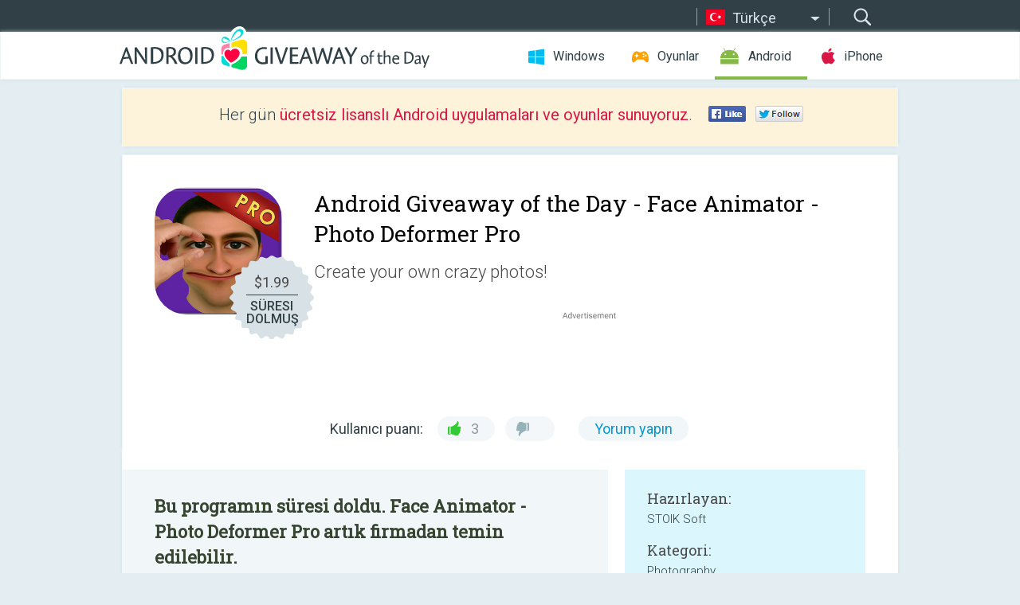

--- FILE ---
content_type: text/html; charset=utf-8
request_url: https://android.giveawayoftheday.com/face-animator-photo-deformer-pro/?lang=tr
body_size: 10344
content:
<!DOCTYPE html>
<!--[if lt IE 7]>      <html class="no-js ielt10 ielt9 ielt8 ielt7" lang="tr"> <![endif]-->
<!--[if IE 7]>         <html class="no-js ie7 ielt10 ielt9 ielt8" lang="tr"> <![endif]-->
<!--[if IE 8]>         <html class="no-js ie8 ielt10 ielt9" lang="tr"> <![endif]-->
<!--[if IE 9]>         <html class="no-js ie9 ielt10" lang="tr"> <![endif]-->
<!--[if gt IE 10]><!--> <html class="no-js" lang="tr"> <!--<![endif]-->
<head>
        <script async src="https://www.googletagmanager.com/gtag/js?id=G-Z2EXT2LRNE"></script>
    <script>
        window.dataLayer = window.dataLayer || [];
        function gtag(){dataLayer.push(arguments);}
        gtag('js', new Date());

        gtag('config', 'G-Z2EXT2LRNE');
    </script>
                            <meta http-equiv="Content-Type" content="text/html; charset=UTF-8" />
            <meta http-equiv="X-UA-Compatible" content="IE=edge">
            <meta name="viewport" content="width=device-width">
            <meta name="format-detection" content="telephone=no">
                        <meta name="verify-v1" content="nKhoQtkI95aX3NsywlbsnmUuAaUMF+QPTdE0phYHyT8=" />
                    
    <meta name="description" content="günlük Android Giveaway - This software is registered by Russian Federal Institute Of Industrial Property # 2013619469Photo Deformer - create your own crazy photos!Photo Deformer is a unique photo editing utility gives users the..." />
    <meta property="fb:app_id" content="200558050727877"/>
    <meta property="og:type" content="website"/>
    <meta property="og:url" content="https://android.giveawayoftheday.com/face-animator-photo-deformer-pro/?lang=tr"/>
    <meta property="og:title" content=""/>
    <meta property="og:site_name" content="Giveaway of the Day"/>
    <meta property="og:image" content="https://android.giveawayoftheday.com/wp-content/plugins/gotd_googleplay_plugin/images/2018/11/com.mixaimaging.deformer_app_icon_1541420581.png"/>
    <meta property="og:description" content="This software is registered by Russian Federal Institute Of Industrial Property # 2013619469Photo Deformer - create your own crazy photos!Photo Deformer is a unique..."/>

    <meta property="twitter:card" content="summary_large_image" />
    <meta property="twitter:site" content="@GiveawayotDay" />
    <meta property="twitter:url" content="https://android.giveawayoftheday.com/face-animator-photo-deformer-pro/?lang=tr" />
    <meta property="twitter:title" content="Face Animator - Photo Deformer Pro" />
    <meta property="twitter:description" content="Create your own crazy photos!" />
    <meta property="twitter:image" content="https://android.giveawayoftheday.com/wp-content/plugins/gotd_googleplay_plugin/images/2018/11/com.mixaimaging.deformer_Screenshot_1541420582.jpeg" />

                            <link rel="alternate" hreflang="en" href="https://android.giveawayoftheday.com/face-animator-photo-deformer-pro/" type="text/html" />
                                <link rel="alternate" hreflang="es" href="https://android.giveawayoftheday.com/face-animator-photo-deformer-pro/?lang=es" type="text/html" />
                                <link rel="alternate" hreflang="it" href="https://android.giveawayoftheday.com/face-animator-photo-deformer-pro/?lang=it" type="text/html" />
                                <link rel="alternate" hreflang="de" href="https://android.giveawayoftheday.com/face-animator-photo-deformer-pro/?lang=de" type="text/html" />
                                <link rel="alternate" hreflang="fr" href="https://android.giveawayoftheday.com/face-animator-photo-deformer-pro/?lang=fr" type="text/html" />
                                <link rel="alternate" hreflang="pt" href="https://android.giveawayoftheday.com/face-animator-photo-deformer-pro/?lang=pt-br" type="text/html" />
                                <link rel="alternate" hreflang="nl" href="https://android.giveawayoftheday.com/face-animator-photo-deformer-pro/?lang=nl" type="text/html" />
                                <link rel="alternate" hreflang="ru" href="https://android.giveawayoftheday.com/face-animator-photo-deformer-pro/?lang=ru" type="text/html" />
                                <link rel="alternate" hreflang="ja" href="https://android.giveawayoftheday.com/face-animator-photo-deformer-pro/?lang=ja" type="text/html" />
                                <link rel="alternate" hreflang="tr" href="https://android.giveawayoftheday.com/face-animator-photo-deformer-pro/?lang=tr" type="text/html" />
                                <link rel="alternate" hreflang="el" href="https://android.giveawayoftheday.com/face-animator-photo-deformer-pro/?lang=el" type="text/html" />
                                <link rel="alternate" hreflang="ro" href="https://android.giveawayoftheday.com/face-animator-photo-deformer-pro/?lang=ro" type="text/html" />
            
                 <link rel="stylesheet" href="https://android.giveawayoftheday.com/css/modal.css?v=1525361059" />
        
        <link href='https://fonts.googleapis.com/css?family=Roboto+Slab:400,300&amp;subset=latin' rel='stylesheet' type='text/css'>
        <link href='https://fonts.googleapis.com/css?family=Roboto:400,300,500,700,300italic&amp;subset=latin' rel='stylesheet' type='text/css'>
        <title>Android Giveaway of the Day - Face Animator - Photo Deformer Pro</title>
                    <link rel="stylesheet" href="https://android.giveawayoftheday.com/css/android/main.css?v=1553782962" />
                <link rel="shortcut icon" href="https://android.giveawayoftheday.com/images/favicon.ico" type="image/x-icon">
            <link rel="stylesheet" href="https://android.giveawayoftheday.com/css/android/post.css?v=1566991764" />
    <link rel="stylesheet" href="https://android.giveawayoftheday.com/css/android/banner.css?v=1455286791" />
    <link rel="stylesheet" href="https://android.giveawayoftheday.com/css/remodal.css?v=1451286268" />
    <link rel="stylesheet" href="https://android.giveawayoftheday.com/css/remodal-default-theme.css?v=1451286268" />
    <link rel="stylesheet" href="https://android.giveawayoftheday.com/css/fancybox.css?v=1453363896" />
        <!--[if lte IE 8]><link href="https://android.giveawayoftheday.com/css/ie8.css" rel="stylesheet" type="text/css" /><![endif]-->
        <script type="text/javascript">
                                </script>
                            <script src="https://ajax.googleapis.com/ajax/libs/jquery/1.10.1/jquery.min.js"></script>
                        <script src="https://android.giveawayoftheday.com/js/plugins.js?v=1485935778"></script>
            <script src="https://android.giveawayoftheday.com/js/script.js?v=1710757379"></script>

            <script>
                var common_actions_settings = {
                    search_url: 'https://android.giveawayoftheday.com/?lang=tr',
                    is_ie9: 0,
                    fb_app_id: '200558050727877',
                    project: 'android',
                    locale: 'tr',
                    safari_push: {
                        enabled: 0,
                        url: 'https://android.giveawayoftheday.com/safari_push?lang=tr',
                        website_uid: 'web.com.giveawayoftheday.www',
                        token_url: 'https://android.giveawayoftheday.com/safari_push/check-token?lang=tr',
                        enabled_subprojects: 0
                    }
                };
                jQuery(document).ready(function() {
                    common_actions.init(common_actions_settings);
                    achecker.init({
                        enabled: true,
                        from: 'gaotd_android',
                        is_mobile: false,
                        show_rest: false
                    });
                    away_bnr.init({
                        is_showed: false,
                        idle_interval: 3000,
                        enabled: 0
                    });
                });

                var text_counters = {hours: 'saat', mins: 'dakika', secs: 'saniye', days: 'days'};
            </script>

                    <script>
            jQuery(document).ready(function () {
                getTopCloseOnload();
                makeFixedCloseOnload();
                jQuery(window).scroll(function () {
                    makeFixedCloseOnload();
                })
            });

            function makeFixedCloseOnload() {
                var close_onload = jQuery('.close_onload');
                if (close_onload.length == 0) return;
                var s = jQuery(window).scrollTop() + 20;
                if (s > jQuery('.giveaway_day').offset().top && s != 0) {
                    close_onload.addClass('fixed_closed_onload');
                    close_onload.css('left', jQuery('.wrapper').offset().left - 100)
                    close_onload.css('top', 20)
                }
                else {
                    if (close_onload.hasClass('fixed_closed_onload')) {
                        getTopCloseOnload();
                    }
                    close_onload.removeClass('fixed_closed_onload');
                    close_onload.css('left', '-100px');

                }
            }

            function getTopCloseOnload() {
                var close_onload = jQuery('.close_onload');
                if (close_onload.length == 0) return;
                var top = 0;
                close_onload.css('top',0);
                jQuery('.slogan').each(function () {
                    top = parseInt(close_onload.css('top'));
                    var $this = jQuery(this);
                    var h = parseInt($this.outerHeight());
                    if ($this.css('display') != 'none' && h != 0) {
                        var margin_bottom = parseInt($this.css('margin-bottom'));
                        top = top + margin_bottom + h;
                    }
                    close_onload.css('top', top);
                })
            }
        </script>
        
    <script>
        check_user_lang.lang_redirect = function() {
            if (getCookie('lang') == 1) {
                return;
            }
            var cookie_domain = this.conf.domain.replace(/:8080$/g, '');
            setCookie('lang', 1, {path: '/', expires: 24*60*60, domain: '.' + cookie_domain});
            var lang_regex = new RegExp("[\\?&]lang=([^&#]*)");
            var cur_lang = lang_regex.exec(window.location.search);
            cur_lang = cur_lang ? cur_lang[1] : 'en';
            if (cur_lang != 'en') {
                return;
            }
            var lang_domain = 'en';
            var subdomains = JSON.parse(this.conf.subdomains_json);
            jQuery.each(subdomains, function(url, lang) {
                if (navigator.language == lang['code'] || navigator.language.indexOf(lang['code']+'-') >= 0) {
                    lang_domain = url;
                }
            });

            if (lang_domain == cur_lang) {
                return;
            }

            location.href = document.location.protocol + '//android.' + this.conf.domain + '/' + (this.conf.path ? this.conf.path + '/' : '') + '?lang='+lang_domain;
        };
        common_actions_settings.twitter_acc = 'https://twitter.com/android_gotd';
    </script>

    <script type="text/javascript">
        (function($) {
            $(function() {
                post_actions.resizePostBlock = function(e) {
                    var margin_top = $('.requirements').outerHeight() + 20;
                    if(!Modernizr.mq('(min-width: 1036px)')) {
                        margin_top = '';
                    }
                    $('.offers').css('margin-top', margin_top);
                };
                post_actions.updateRequirements = function(e) {
                    return;
                }
                post_actions.init({
                    post_id: 3345,
                    is_active: 0,
                    vote: {
                        send_url: '/ajax/posts/vote/add'
                    },
                    negative_form: {
                        url: '/ajax/posts/vote/negative-form'
                    },
                    last_comments: {
                        send_url: '/ajax/posts/other-comments'
                    },
                    error_no_reason_text: 'En az bir neden belirtin',
                    error_no_description_text: 'Lütfen aşağıdaki formu kullanarak şikâyetinizi belirtiniz.'
                });
                comments_actions.init({
                    post_id: 3345,
                    lang_id: 10,
                    vote_url: '/ajax/comments/vote/add',
                    add_comment_url: '/ajax/comments/add',
                    reply_text: 'Yanıt',
                    cancel_text: 'İptal',
                    no_fields_text: 'Gerekli alanlar boş',
                    fb_app_id: '200558050727877',
                    show_fb_comments: false,
                    lang: 'tr',
                    fb_comm_url: '/ajax/comments/fb-event'
                });
                check_user_lang.init({
                    is_lang_redirect: 1,
                    subdomains_json: '{"en":{"code":"en","name":"English"},"es":{"code":"es","name":"Espa\u00f1ol"},"it":{"code":"it","name":"Italiano"},"de":{"code":"de","name":"Deutsch"},"fr":{"code":"fr","name":"Fran\u00e7ais"},"pt-br":{"code":"pt","name":"Portugu\u00eas"},"nl":{"code":"nl","name":"Nederlands"},"ru":{"code":"ru","name":"\u0420\u0443\u0441\u0441\u043a\u0438\u0439"},"ja":{"code":"ja","name":"\u65e5\u672c\u8a9e"},"tr":{"code":"tr","name":"T\u00fcrk\u00e7e"},"el":{"code":"el","name":"\u0395\u03bb\u03bb\u03b7\u03bd\u03b9\u03ba\u03ac"},"ro":{"code":"ro","name":"Rom\u00e2n\u0103"}}',
                    domain: 'giveawayoftheday.com',
                    path: 'face-animator-photo-deformer-pro'
                });
                                    downloadShareForm.fbInit('200558050727877');
                                var countdown_until = new Date('25 January 2026 08:00:00');
                gaotd_countdown.render('.giveaway_counter', countdown_until, text_counters);
                                                                                                                                                    $('.download_logging').click(function() {
                                    });
                                            });
        })(jQuery);

    </script>
    <script src="https://android.giveawayoftheday.com/js/jquery.fancybox.pack.js?v=1451286268"></script>
    <script>
        jQuery(document).ready(function() {
                jQuery(".screenshot_image").fancybox({
                    padding : 0,
                    centerOnScroll : true,
                    type : 'image',
                    openEffect	: 'elastic',
                    closeEffect	: 'elastic',
                    helpers : {
                        title : {type : 'outside'},
                        overlay: {locked: false}
                    },
                    'beforeLoad': function () {
                        if (window.addEventListener) {
                            window.addEventListener('DOMMouseScroll', wheel, false);
                        }
                        window.onmousewheel = document.onmousewheel = wheel;
                        var keys = [37, 38, 39, 40];
                        document.onkeydown = function (e) {
                            for (var i = keys.length; i--;) {
                                if (e.keyCode === keys[i]) {
                                    preventDefault(e);
                                    return;
                                }
                            }
                        };
                    },
                    'afterClose': function () {
                        if (window.removeEventListener) {
                            window.removeEventListener('DOMMouseScroll', wheel, false);
                        }
                        window.onmousewheel = document.onmousewheel = document.onkeydown = null;
                    }
                });
            }
        );
        /* fancybox no scroll helpers */

        function preventDefault(e) {
            e = e || window.event;
            if (e.preventDefault) e.preventDefault();
            e.returnValue = false;
        }

        function wheel(e) {
            preventDefault(e);
        }
    </script>
                                    <script  src="https://android.giveawayoftheday.com/widget.php?url=https%3A%2F%2Fandroid.giveawayoftheday.com%2Fface-animator-photo-deformer-pro%2F%3Flang%3Dtr"></script>
    </head>
<body class="past tr">
<div class="st-container">
    <div class="st-pusher">
        <div class="top_head">
            <div class="width">
                <div class="header_search">
                    <div class="inputbox_wrap">
                        <input type="text" placeholder="Ara" class="inputbox" />
                    </div>
                    <div class="submit_wrap">
                        <input type="submit" class="button" value="Ara" />
                    </div>
                </div>
                                    <div class="header_lang">
                        <div class="curr_lang ieb">
                            <span class="tr">Türkçe</span>
                        </div>
                        <ul class="menu languages">
                                                                    <li><a class="en" href="https://android.giveawayoftheday.com/face-animator-photo-deformer-pro/" hreflang="en">English</a></li>
                                                            <li><a class="es" href="https://android.giveawayoftheday.com/face-animator-photo-deformer-pro/?lang=es" hreflang="es">Español</a></li>
                                                            <li><a class="it" href="https://android.giveawayoftheday.com/face-animator-photo-deformer-pro/?lang=it" hreflang="it">Italiano</a></li>
                                                            <li><a class="de" href="https://android.giveawayoftheday.com/face-animator-photo-deformer-pro/?lang=de" hreflang="de">Deutsch</a></li>
                                                            <li><a class="fr" href="https://android.giveawayoftheday.com/face-animator-photo-deformer-pro/?lang=fr" hreflang="fr">Français</a></li>
                                                            <li><a class="pt" href="https://android.giveawayoftheday.com/face-animator-photo-deformer-pro/?lang=pt-br" hreflang="pt">Português</a></li>
                                                            <li><a class="nl" href="https://android.giveawayoftheday.com/face-animator-photo-deformer-pro/?lang=nl" hreflang="nl">Nederlands</a></li>
                                                            <li><a class="ru" href="https://android.giveawayoftheday.com/face-animator-photo-deformer-pro/?lang=ru" hreflang="ru">Русский</a></li>
                                                            <li><a class="ja" href="https://android.giveawayoftheday.com/face-animator-photo-deformer-pro/?lang=ja" hreflang="ja">日本語</a></li>
                                                                        <li><a class="el" href="https://android.giveawayoftheday.com/face-animator-photo-deformer-pro/?lang=el" hreflang="el">Ελληνικά</a></li>
                                                            <li><a class="ro" href="https://android.giveawayoftheday.com/face-animator-photo-deformer-pro/?lang=ro" hreflang="ro">Română</a></li>
                                                </ul>
                    </div>
                            </div>
        </div>
        <div class="header cf">
            <div class="width">
                                    <div class="header_side">
                        <div class="header_nav_trig"></div>
                        <nav class="header_nav">
                            <ul class="menu">
                                <li class="w ">
                                    <a href="https://tr.giveawayoftheday.com/">Windows</a>
                                </li>
                                <li class="g ">
                                    <a href="https://game.giveawayoftheday.com/">Oyunlar</a>
                                </li>
                                <li class="a active">
                                    <a href="https://android.giveawayoftheday.com/?lang=tr">Android</a>
                                </li>
                                <li class="i ">
                                    <a href="https://iphone.giveawayoftheday.com/?lang=tr">iPhone</a>
                                </li>
                            </ul>
                        </nav>
                                                    <div class="language">
                                <label>Your language:</label>
                                <select>
                                                            <option value="https://android.giveawayoftheday.com/face-animator-photo-deformer-pro/" >English</option>
                                <option value="https://android.giveawayoftheday.com/face-animator-photo-deformer-pro/?lang=es" >Español</option>
                                <option value="https://android.giveawayoftheday.com/face-animator-photo-deformer-pro/?lang=it" >Italiano</option>
                                <option value="https://android.giveawayoftheday.com/face-animator-photo-deformer-pro/?lang=de" >Deutsch</option>
                                <option value="https://android.giveawayoftheday.com/face-animator-photo-deformer-pro/?lang=fr" >Français</option>
                                <option value="https://android.giveawayoftheday.com/face-animator-photo-deformer-pro/?lang=pt-br" >Português</option>
                                <option value="https://android.giveawayoftheday.com/face-animator-photo-deformer-pro/?lang=nl" >Nederlands</option>
                                <option value="https://android.giveawayoftheday.com/face-animator-photo-deformer-pro/?lang=ru" >Русский</option>
                                <option value="https://android.giveawayoftheday.com/face-animator-photo-deformer-pro/?lang=ja" >日本語</option>
                                <option value="https://android.giveawayoftheday.com/face-animator-photo-deformer-pro/?lang=tr" selected>Türkçe</option>
                                <option value="https://android.giveawayoftheday.com/face-animator-photo-deformer-pro/?lang=el" >Ελληνικά</option>
                                <option value="https://android.giveawayoftheday.com/face-animator-photo-deformer-pro/?lang=ro" >Română</option>
                                            </select>
                                <span>&#9660;</span>
                            </div>
                                            </div>
                    <a href="https://android.giveawayoftheday.com/?lang=tr" class="header_logo"></a>
                                                </div>
        </div><!-- .header-->

                <div class="modal" style="display: none;" id="modal_chrome_notif">
    <div class="modal_bg"></div>
    <div class="wrapper_modal modal_notification">
        <div class="table-cell">
            <div class="block_push p">
                <a href="#" class="close_btn" id="close_btn_modal_chrome"></a>
                <p>
                    Never miss all the cool giveaways:<br>
                    get notifications in your browser!
                </p>
                <div class="button_wrapper">
                    <a href="#" class="grey btn" id="no_btn_modal_chrome">No, thanks</a>
                    <a href="#" class="blue btn" id="yes_btn_modal_chrome">Yes, I'd like to</a>
                </div>
            </div>
                        </div>
    </div>
</div>
        <div class="wrapper width">
                        <div class="middle cf">
                    <div class="middle cf">
        <div class="col2 slogan jus">
    <p>Her gün <b>ücretsiz lisanslı Android uygulamaları ve oyunlar sunuyoruz</b>.</p>

    <ul class="like_block_rendered">

        <li class="like_block_fb_c">
            <div class="like_block_fb" title="Like" onmousemove="common_actions.showSocialFbLikeButton(event)">
			</div>
        </li>
        <li class="like_block_tw_c">
            <div class="like_block_tw" title="Like" onmousemove="common_actions.showSocialTwLikeButton(event)">
			</div>
        </li>
    </ul>

</div>        <div class="col1 giveaway_day">
            <div class="giveaway_wrap cf">
                <div class="giveaway_img">                     <img src="https://android.giveawayoftheday.com/wp-content/plugins/gotd_googleplay_plugin/images/2018/11/com.mixaimaging.deformer_app_icon_1541420581.png" alt="Face Animator - Photo Deformer Pro Giveaway" >
                    <div class="giveaway_label">
                        <a href="/download/?id=3345&amp;source=site" class="label_link download_logging"></a>
                        <div class="old_price">
                            $1.99
                        </div>
                        <div class="free">
                                                            SÜRESI DOLMUŞ
                                                    </div>
                    </div>
                </div>
                <div class="over">
                    <div class="giveaway_title">
                        <h1>Android Giveaway of the Day&nbsp;- <span>Face Animator - Photo Deformer Pro</span></h1>
                    </div>
                    <div class="giveaway_descr"> Create your own crazy photos!</div>
                    <a href="/download/?id=3345&amp;source=site" class="second_btn download_logging"><span class="old_price">$1.99</span>
                                                    SÜRESI DOLMUŞ
                                            </a>
                </div>
                <div class="top_ab aa-728">
                    <script async src="//pagead2.googlesyndication.com/pagead/js/adsbygoogle.js"></script>
        <!-- Android GOTD Responsive / Product Page ATF -->
        <ins class="adsbygoogle a_block_top"
             style="display:block"
             data-ad-client="ca-pub-5954465348452390"
             data-ad-slot="2064525062"
             data-ad-format="fluid"></ins>
        <script>
            (adsbygoogle = window.adsbygoogle || []).push({});
        </script>
    </div>
                <div class="wrapper_v">
                    <span class="wrap_votes disabled ">
    <span class="text">Kullanıcı puanı:</span>
                <span class="positive">3</span>
    <span class="negative"></span>
            <span class="wrap_count">
        <a href="#comments">
                            Yorum yapın                    </a>
    </span>

    </span>                                    </div>
            </div>
        </div>

        

        <div class="col1 wrap_content">
            <div class="left_col">
                                <div class="col2-1 col-r timer">
                    <div class="left">
                        <p><b>Bu programın süresi doldu. Face Animator - Photo Deformer Pro artık firmadan temin edilebilir.</b></p>
                    </div>
                    <div class="wrap_links">
                        <a href="/download/?id=3345&amp;source=site" class="download_btn download_logging" target="_blank">
                            İndir <span>Face Animator - Photo Deformer Pro</span>
                        </a>
                    </div>
                </div>
                                <div class="wrapper_screens">
                                            <a rel="gallery" class="screenshot_image" href="https://android.giveawayoftheday.com/wp-content/plugins/gotd_googleplay_plugin/images/2018/11/com.mixaimaging.deformer_Screenshot_1541420582.jpeg"><img src="https://android.giveawayoftheday.com/wp-content/plugins/gotd_googleplay_plugin/images/2018/11/com.mixaimaging.deformer_Screenshot_1541420582.jpeg" alt="" /></a>
                                            <a rel="gallery" class="screenshot_image" href="https://android.giveawayoftheday.com/wp-content/plugins/gotd_googleplay_plugin/images/2018/11/com.mixaimaging.deformer_Screenshot_1541420584.jpeg"><img src="https://android.giveawayoftheday.com/wp-content/plugins/gotd_googleplay_plugin/images/2018/11/com.mixaimaging.deformer_Screenshot_1541420584.jpeg" alt="" /></a>
                                            <a rel="gallery" class="screenshot_image" href="https://android.giveawayoftheday.com/wp-content/plugins/gotd_googleplay_plugin/images/2018/11/com.mixaimaging.deformer_Screenshot_1541420586.jpeg"><img src="https://android.giveawayoftheday.com/wp-content/plugins/gotd_googleplay_plugin/images/2018/11/com.mixaimaging.deformer_Screenshot_1541420586.jpeg" alt="" /></a>
                                            <a rel="gallery" class="screenshot_image" href="https://android.giveawayoftheday.com/wp-content/plugins/gotd_googleplay_plugin/images/2018/11/com.mixaimaging.deformer_Screenshot_1541420588.jpeg"><img src="https://android.giveawayoftheday.com/wp-content/plugins/gotd_googleplay_plugin/images/2018/11/com.mixaimaging.deformer_Screenshot_1541420588.jpeg" alt="" /></a>
                                            <a rel="gallery" class="screenshot_image" href="https://android.giveawayoftheday.com/wp-content/plugins/gotd_googleplay_plugin/images/2018/11/com.mixaimaging.deformer_Screenshot_1541420590.jpeg"><img src="https://android.giveawayoftheday.com/wp-content/plugins/gotd_googleplay_plugin/images/2018/11/com.mixaimaging.deformer_Screenshot_1541420590.jpeg" alt="" /></a>
                                    </div>
                <div class="col1 prog_descr">
                    <div class="center_ab aa-300">
                    <script async src="//pagead2.googlesyndication.com/pagead/js/adsbygoogle.js"></script>
        <!-- Android GOTD Responsive / Product Page BTF -->
        <ins class="adsbygoogle a_block_center"
             style="display:block"
             data-ad-client="ca-pub-5954465348452390"
             data-ad-slot="5017991465"
             data-ad-format="fluid"></ins>
        <script>
            (adsbygoogle = window.adsbygoogle || []).push({});
        </script>
    </div>
                    <p>This software is registered by Russian Federal Institute Of Industrial Property # 2013619469</p>
<p>Photo Deformer - create your own crazy photos!</p>
<p>Photo Deformer is a unique photo editing utility gives users the power to create caricature and crazy photos they want all for their recreation! </p>
<p>It's has never been more easy to create hilarious caricature out of your friends’ photos, just choose the photo you’d like to transform - Photo Deformer automatically detects face and its parts offering possibility to create a perfect caricature in one tap. <br />All you'll need to take is a minute out of your day! </p>
<p>Users are also able to choose Manual mode to modify and create caricatures in even more advanced and sophisticated way. </p>
<p>An innovative new recreational photo editing app, Photo Deformer has everything users need to mix, match and create funny photos whenever they want, and for whatever reason they can come up with! </p>
<p>The app itself is incredibly easy and intuitive to use, users simply pick the picture they want to change and Photo Deformer does most of the legwork. The app is easy to navigate, and includes a full user manual for novice photo changers as well. </p>
<p>Once photo is done users can share their creations with friends and family via Facebook, MMS or via email too! </p>
<p>Whether you want to modify your photos and create crazy caricatures Photo Deformer lets you do everything with no limits at all, Photo Deformer is the photo-changing photo app that puts hilarious photo mashing action right at your fingertips!</p>
<p>★★★★★</p>
<p>MAIN FEATURES AND BENEFITS:<br />===========================</p>
<p>✔ Auto face detection and one tap caricature creation</p>
<p>✔ Manual mode for advanced caricature</p>
<p>✔ Facebook download/upload</p>
<p>✔ 7 deformation tools, each can be applied with 3 sizes</p>
<p>✔ Real time animation</p>
<p>✔ Camera support</p>
<p>✔ Full size picture rendering (only in Pro version)</p>
<p>✔ Save deformations with different names</p>
<p>✔ Save deformations as animated GIF</p>
<p>✔ Send deformed pictures via mail, MMS etc.</p>
<p>✔ Send deformation as animated GIF</p>
<p>Photo Deformer Pro is the Ad-free premium version with no distracting advertisement.</p>
<p>Please feel free to contact us at any time and send with your suggestions or claims to our support email. <br />We try to do our best to answer to your comments as soon as possible.</p>

                </div>

                <div class="col2-2 col-r requirements">
                    <h3>Hazırlayan:</h3>
                                        <p>STOIK Soft</p>
                    <h3>Kategori:</h3>
                    <p>Photography</p>
                    <h3>Sürüm:</h3>
                    <p>2.0.48</p>
                    <h3>Boyut:</h3>
                    <p>8.0M</p>
                    <h3>Değerlendirme:</h3>
                    <p>Everyone</p>
                    <h3>Uyumluluk:</h3>
                    <p>4.1 and up</p>
                </div>

                
                <div class="col1 comments  no-fb-com" id="comment_conteiner">
    <div class="wrap_comments" id="comments">

        <h2>Face Animator - Photo Deformer Pro üzerine yorumlar</h2>

                <div class="rate_thx">
            <span>Thank you for voting!</span><br>Please add a comment explaining the reason behind your vote.
        </div>
        
        
                <div class="wrap_form">
            <div>
                                                <div class="comments_error pink"></div>
                                <form method="post" id="comment_form">
                    <input type="hidden" name="parent" value="0" id="comment_parent">
                    <input type="hidden" name="reply" value="0" id="comment_reply">
                    <div class="top_wrap first">
                        <input type="text" name="name" placeholder="İsim*" value="">
                    </div>
                    <div class="top_wrap second">
                        <input type="text" name="email" placeholder="Mail* (yayınlanmayacak)" value="">
                    </div>
                                        <textarea name="content" placeholder="Yorum ekle..."></textarea>

                    <div class="comments-replies-notice">
                        <input type="checkbox" id="replies_notice" name="replies_notice" value="1" class="custom-checkbox" checked>
                        <label for="replies_notice" class="custom-checkbox">
                            Diğer kullanıcılardan cevap gelince haber ver.
                        </label>
                    </div>

                       
                    <div id="googlerecaptcha" style="margin-bottom:20px; display: none;"></div>
                    <script src="https://www.google.com/recaptcha/api.js?hl=tr&render=explicit" async defer></script>
                    <script type="text/javascript">                 
                    var renderRecaptcha = function() {
                            grecaptcha.render('googlerecaptcha', {
                              'sitekey' : ''
                            });
                          };    
                    </script>                                        
                                           
                    <input type="submit" value="Yorum gönder">
                    <div class="comment_form_loading"></div>
                </form>
                            </div>
        </div>
                
                            

                
        <div id="comments_container">
                    </div>
        
        
          

            </div>

    </div>
            </div>
            <div class="right_col">
                <div class="col2 offers">
                        <div id="giveaway_termswidget"></div>
                                        <div class="col2-2 col-r download download_win ">
                                                    <span class="lbl"><span class="light_blue">Windows</span> Giveaway of the Day</span>
                            <div>
                                <div class="giveaway_img">
                                    <img src="https://giveawayoftheday.com/wp-content/uploads/2026/01/0b73c12a96f6d54655421b105df021a1.png" class="icon120" alt="">
                                    <div class="giveaway_label">
                                        <a href="https://tr.giveawayoftheday.com/viwizard-audible-converter/" class="label_link"></a>
                                        <div class="old_price">$10.95 per month</div>
                                        <div class="free">
                                                                                            Bugün <span class="big">bedava</span>
                                                                                    </div>
                                    </div>
                                </div>
                                <div class="over">
                                    <div class="giveaway_title">
                                        <a href="https://tr.giveawayoftheday.com/viwizard-audible-converter/">ViWizard Audible Converter 4.1.0 for Win</a>
                                    </div>
                                    <div class="giveaway_descr">Convert Audible audiobooks to MP3 and more for unlimited downloads.</div>
                                </div>
                                <div class="giveaway_counter"></div>
                                <div class="giveaway_buttons">
                                    <a href="https://tr.giveawayoftheday.com/viwizard-audible-converter/" class="proceed">İndirme sayfasına gidin</a>
                                </div>
                            </div>
                                            </div>
                </div>
            </div>
        </div>
    </div>

            <div class="col1 wrap_goto">
                            <a href="https://android.giveawayoftheday.com/advanced-sport-training-calendar/?lang=tr" class="link_prev">&#171;&nbsp;Advanced Sport Training Calendar</a>
                                        <a href="https://android.giveawayoftheday.com/chemistry-smart/?lang=tr" class="link_next">Chemistry Smart&nbsp;&#187;</a>
                    </div>
    
    <div data-remodal-id="modal">
        <button data-remodal-action="close" class="remodal-close"></button>
        <div id="remodal-content"></div>
    </div>

                               </div><!-- .middle-->
            <div class="footer cf">
                    <nav class="footer_nav">
        <ul class="menu jus">
            <li><a href="https://android.giveawayoftheday.com/">GİRİŞ</a></li>
            <li><a href="https://android.giveawayoftheday.com/submit-your-app/">GELİŞTİRİCİLER İÇİN</a></li>
            <li><a href="#" class="call_subscribe_form">E-POSTA ABONELİK</a></li>
            <li><a href="https://www.giveawayoftheday.com/about/contact/">İLETİŞİM FORMU</a></li>
            <li><a href="https://www.giveawayoftheday.com/forums/">FORUM</a></li>
            <li><a href="https://blog.giveawayoftheday.com/">PROJE TAKIMININ BLOG’U</a></li>
        </ul>
    </nav>
    <div class="row">
        <div class="col2 social">
            <ul class="menu menu_rss">
                <li><a href="https://android.giveawayoftheday.com/feed/?lang=tr" class="rss ieb">RSS Beslemesi</a></li>
                <li><a href="https://android.giveawayoftheday.com/comments/feed/?lang=tr" class="rss ieb">RSS Yorum Beslemesi</a></li>
            </ul>
            <ul class="menu menu_social">
                <li><a href="https://www.facebook.com/giveawayotday/" class="fb ieb">Bizi Facebook&#039;tan takip edin.</a></li>
            </ul>
        </div>
        <div class="col1 copyright">
            <p>&copy; 2006 - 2026 <a href="https://www.giveawayoftheday.com/">giveawayoftheday.com</a>. <span>Tüm hakları saklıdır.</span> Patent Pending.</p>
        </div>
    </div>
            </div><!-- .footer -->
        </div><!-- .wrapper -->
    </div>
</div>
        <script type="text/javascript">
    document.write("<img src='https://www.giveawayoftheday.com/log.php?id=2969,7241,7246&r=" + Math.round(100000 * Math.random()) + "' class='absolute'/>");
</script>
    <script>
        (function($) {
            $(function() {
                subscribe_popup_form.init({
                    form_url: '/posts/mailing/subscribe?lang=tr',
                    subscribe: {url: '/ajax/posts/mailing/subscribe'}
                });
            });
        })(jQuery);
    </script>
</body>
</html>


--- FILE ---
content_type: text/html; charset=utf-8
request_url: https://www.google.com/recaptcha/api2/aframe
body_size: -84
content:
<!DOCTYPE HTML><html><head><meta http-equiv="content-type" content="text/html; charset=UTF-8"></head><body><script nonce="LnvXSVJpQC6uU_J7AprEXQ">/** Anti-fraud and anti-abuse applications only. See google.com/recaptcha */ try{var clients={'sodar':'https://pagead2.googlesyndication.com/pagead/sodar?'};window.addEventListener("message",function(a){try{if(a.source===window.parent){var b=JSON.parse(a.data);var c=clients[b['id']];if(c){var d=document.createElement('img');d.src=c+b['params']+'&rc='+(localStorage.getItem("rc::a")?sessionStorage.getItem("rc::b"):"");window.document.body.appendChild(d);sessionStorage.setItem("rc::e",parseInt(sessionStorage.getItem("rc::e")||0)+1);localStorage.setItem("rc::h",'1769279649259');}}}catch(b){}});window.parent.postMessage("_grecaptcha_ready", "*");}catch(b){}</script></body></html>